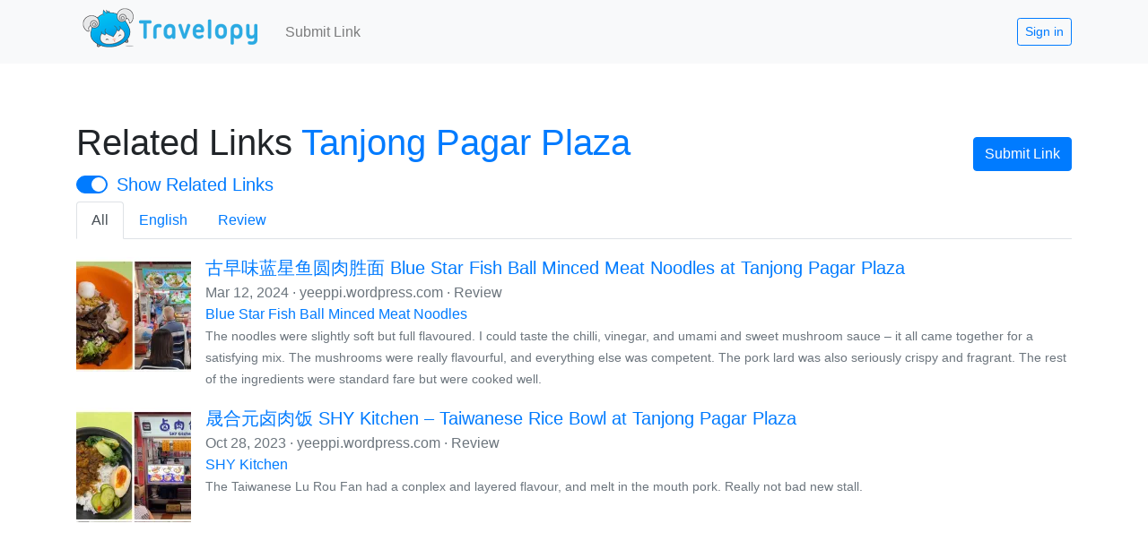

--- FILE ---
content_type: text/html; charset=utf-8
request_url: https://www.google.com/recaptcha/api2/aframe
body_size: 254
content:
<!DOCTYPE HTML><html><head><meta http-equiv="content-type" content="text/html; charset=UTF-8"></head><body><script nonce="qYQ0NRQXDJDhBfHLWnxSbg">/** Anti-fraud and anti-abuse applications only. See google.com/recaptcha */ try{var clients={'sodar':'https://pagead2.googlesyndication.com/pagead/sodar?'};window.addEventListener("message",function(a){try{if(a.source===window.parent){var b=JSON.parse(a.data);var c=clients[b['id']];if(c){var d=document.createElement('img');d.src=c+b['params']+'&rc='+(localStorage.getItem("rc::a")?sessionStorage.getItem("rc::b"):"");window.document.body.appendChild(d);sessionStorage.setItem("rc::e",parseInt(sessionStorage.getItem("rc::e")||0)+1);localStorage.setItem("rc::h",'1768729438090');}}}catch(b){}});window.parent.postMessage("_grecaptcha_ready", "*");}catch(b){}</script></body></html>

--- FILE ---
content_type: text/javascript; charset=utf-8
request_url: https://www.travelopy.com/_nuxt/static/1724993483/links/i2LhcBN6BsSivEQ46qzy/tanjong-pagar-plaza/payload.js
body_size: 4923
content:
__NUXT_JSONP__("/links/i2LhcBN6BsSivEQ46qzy/tanjong-pagar-plaza", (function(a,b,c,d,e,f,g,h,i,j,k,l,m,n,o,p,q,r,s,t,u,v,w,x,y,z,A,B,C,D,E,F,G,H,I,J,K,L){return {data:[{}],fetch:{"0":{item:{active:g,alt_names:[],created:new Date(1653565283416),direct_parent_ids:[a],geo:{latitude:1.2760424,longitude:103.8426923},gid:"ChIJk8IwkWwZ2jEREP9BCZeGSN8",level:2,modified:new Date(1711268338799),name:h,noindex:{},parent_ids:[b,a],parents:[{url_name:i,name:j,id:b},{url_name:k,name:d,id:a}],place_tags:["food-court"],place_types:["other"],stat:{score:3,gscore:0,child_count:10},url_name:l,user_id:m,websites:["https:\u002F\u002Fwww.facebook.com\u002Fpages\u002Fcategory\u002FLocal-business\u002FTanjong-Pagar-Plaza-826674064110103\u002F","http:\u002F\u002Fwww.tanjongpagarplaza.com\u002F"],auto_bookings:{name:d,place_types:["city"],id:a,bookings:["https:\u002F\u002Fwww.booking.com\u002Fdistrict\u002Fsg\u002Fsingapore\u002Foutram.html","https:\u002F\u002Fwww.agoda.com\u002Fhotels-near-outram-park-mrt-station\u002Fattractions\u002Fsingapore-sg.html"]},id:c},link:{},allLinks:[{active:g,created:new Date(1711268354076),date:new Date(1710211675000),description:"The noodles were slightly soft but full flavoured. I could taste the chilli, vinegar, and umami and sweet mushroom sauce – it all came together for a satisfying mix. The mushrooms were really flavourful, and everything else was competent. The pork lard was also seriously crispy and fragrant. The rest of the ingredients were standard fare but were cooked well.",image_url:"https:\u002F\u002Fyeeppi.files.wordpress.com\u002F2024\u002F03\u002F20240312_104248-collage7466920678120777757.jpg",imagekit:{file_name:"link-vleE94CLCOoTyTsmmRXX",file_id:"65ffe20488c257da3366c568",imagekit_id:n},lang:e,modified:new Date(1711268390768),place:{geo:{latitude:1.2766818,longitude:103.8432019},place_ids:[b,a,c,r],id:r,places:[{url_name:i,name:j,id:b},{url_name:k,name:d,id:a},{url_name:l,name:h,id:c},{url_name:"blue-star-fish-ball-minced-meat-noodles",name:"Blue Star Fish Ball Minced Meat Noodles ",id:r}]},storage:{file_name:"link\u002FvleE94CLCOoTyTsmmRXX",bucket_name:o},tags:[f],title:"古早味蓝星鱼圆肉胜面 Blue Star Fish Ball Minced Meat Noodles at Tanjong Pagar Plaza",url:"https:\u002F\u002Fyeeppi.wordpress.com\u002F2024\u002F03\u002F12\u002F%E5%8F%A4%E6%97%A9%E5%91%B3%E8%93%9D%E6%98%9F%E9%B1%BC%E5%9C%86%E8%82%89%E8%83%9C%E9%9D%A2-blue-star-fish-ball-minced-meat-noodles-at-tanjong-pagar-plaza\u002F",user_id:m,id:"vleE94CLCOoTyTsmmRXX"},{active:g,created:new Date(1702735261962),date:new Date(1698512085000),description:"The Taiwanese Lu Rou Fan had a conplex and layered flavour, and melt in the mouth pork. Really not bad new stall.",image_url:"https:\u002F\u002Fyeeppi.files.wordpress.com\u002F2023\u002F10\u002F30e86a17-71fe-4efb-afa0-0581a07dfb81-collage-1.jpg",imagekit:{file_name:"link-t9VzTGmt1HQfaPVH5wXR",file_id:"657dada288c257da33271c00",imagekit_id:n},lang:e,modified:new Date(1702735311043),place:{geo:{latitude:1.2766245,longitude:103.8430306},place_ids:[b,a,c,s],id:s,places:[{url_name:i,name:j,id:b},{url_name:k,name:d,id:a},{url_name:l,name:h,id:c},{url_name:"shy-kitchen",name:"SHY Kitchen",id:s}]},storage:{file_name:"link\u002Ft9VzTGmt1HQfaPVH5wXR",bucket_name:o},tags:[f],title:"晟合元卤肉饭 SHY Kitchen – Taiwanese Rice Bowl at Tanjong Pagar Plaza",url:"https:\u002F\u002Fyeeppi.wordpress.com\u002F2023\u002F10\u002F28\u002F%E6%99%9F%E5%90%88%E5%85%83%E5%8D%A4%E8%82%89%E9%A5%AD-shy-kitchen-taiwanese-rice-bowl-at-tanjong-pagar-plaza\u002F",user_id:m,id:"t9VzTGmt1HQfaPVH5wXR"},{active:g,created:new Date(1696898870880),date:new Date(1695443695000),description:"The bee hoon was cooked nicely till soft, and the sauce was almost sweet, nutty and creamy, with a nice contrasting sourness. There was small bits of tau pok, not enough to provide bite, but enough to vary the texture and mouthfeel. Not bad.",image_url:"https:\u002F\u002Fyeeppi.files.wordpress.com\u002F2023\u002F09\u002Ff04dfc3a-821e-4d97-b53d-353181c74cc6-collage.jpg",imagekit:{file_name:"link-2lgMCygpL2XGzwtutesQ",file_id:"65249f3a88c257da33fc3ea5",imagekit_id:n},lang:e,modified:new Date(1696898870871),place:{geo:{latitude:E,longitude:F},places:[{url_name:i,name:j,id:b},{url_name:k,name:d,id:a},{url_name:l,name:h,id:c},{url_name:"delicious-tanjong-pagar-hawker-centre",name:"Delicious - Tanjong Pagar Hawker Centre",id:q}],place_ids:[b,a,c,q],id:q},storage:{file_name:"link\u002F2lgMCygpL2XGzwtutesQ",bucket_name:o},tags:[f],title:"Delicious Mee Siam, Mee Rebus, Lontong at Tanjong Pagar",url:"https:\u002F\u002Fyeeppi.wordpress.com\u002F2023\u002F09\u002F23\u002Fdelicious-mee-siam-mee-rebus-lontong-at-tanjong-pagar\u002F",user_id:m,id:"2lgMCygpL2XGzwtutesQ"},{active:g,created:new Date(1687352344831),date:new Date(1686786420000),description:"Elijah Pies Tanjong Pagar review with pictures of food menu and drinks list, cafe interior and Nutella pie, wild berry pie and savoury pies .",image_url:"https:\u002F\u002Fi0.wp.com\u002Fordinarypatrons.com\u002Fwp-content\u002Fuploads\u002F2023\u002F06\u002FElijah-Pies-2.jpeg",imagekit:{file_name:"link-KhKCOOowrlxALxOfLKiJ",file_id:"6492f42c06370748f28eb18a",imagekit_id:n},lang:e,modified:new Date(1687352344818),place:{geo:{latitude:t,longitude:u},places:[{url_name:i,name:j,id:b},{url_name:k,name:d,id:a},{url_name:l,name:h,id:c},{url_name:v,name:w,id:p}],place_ids:[b,a,c,p],id:p},storage:{file_name:"link\u002FKhKCOOowrlxALxOfLKiJ",bucket_name:o},tags:[f],title:"Elijah Pies Tanjong Pagar Cafe - I Only Have Pies For You - The Ordinary Patrons",url:"https:\u002F\u002Fordinarypatrons.com\u002F2023\u002F06\u002F15\u002Felijah-pies-tanjong-pagar-cafe-i-only-have-pies-for-you\u002F",user_id:m,id:"KhKCOOowrlxALxOfLKiJ"},{active:g,created:new Date(1687613459779),date:new Date(1685228416000),description:"Whether you’re looking for a sweet treat to satisfy your cravings, or a savoury pie to warm your soul, Elijah Pies has something for everyone. This might just become your new favourite coffee break spot in Tanjong Pagar.",image_url:"https:\u002F\u002Fwww.misstamchiak.com\u002Fwp-content\u002Fuploads\u002F2023\u002F05\u002Felijah-featured-scaled.jpg",imagekit:{file_name:"link-9PJPHeM5rd9oNLlKM9y1",file_id:"6496f01606370748f263e4ae",imagekit_id:n},lang:e,modified:new Date(1687613459770),place:{geo:{latitude:t,longitude:u},places:[{url_name:i,name:j,id:b},{url_name:k,name:d,id:a},{url_name:l,name:h,id:c},{url_name:v,name:w,id:p}],place_ids:[b,a,c,p],id:p},storage:{file_name:"link\u002F9PJPHeM5rd9oNLlKM9y1",bucket_name:o},tags:[f],title:"Elijah Pies - Indulge in Handcrafted Pies at Their New Tanjong Pagar Café",url:"https:\u002F\u002Fwww.misstamchiak.com\u002Felijah-pies-tanjong-pagar\u002F",user_id:m,id:"9PJPHeM5rd9oNLlKM9y1"},{active:g,created:new Date(1685014946826),date:new Date(1683250490000),description:"Great addition to Tanjong Pagar which already has no lack of cafes, though this might just be the only pie-focused cafe in this area for now. I like the cosy and homely vibes which is a stark contrast to the busy Tanjong Pagar Road, and it is also great that there are a mix of savoury and sweet pies on the menu.",image_url:"https:\u002F\u002Ftherantingpanda.files.wordpress.com\u002F2023\u002F05\u002Feeimg_5832.jpg?w=1200",imagekit:{file_name:"link-D1vz1yPbGVnEaXI967eL",file_id:"646f49b006370748f27a4d96",imagekit_id:n},lang:e,modified:new Date(1685014946817),place:{geo:{latitude:t,longitude:u},places:[{url_name:i,name:j,id:b},{url_name:k,name:d,id:a},{url_name:l,name:h,id:c},{url_name:v,name:w,id:p}],place_ids:[b,a,c,p],id:p},storage:{file_name:"link\u002FD1vz1yPbGVnEaXI967eL",bucket_name:o},tags:[f],title:"Food Review: Elijah Pies At Tanjong Pagar Plaza | First Dine-in Cafe Space By Established Online Dessert Brand",url:"https:\u002F\u002Ftherantingpanda.com\u002F2023\u002F05\u002F05\u002Ffood-review-elijah-pies-at-tanjong-pagar-plaza-first-dine-in-cafe-space-by-established-online-dessert-brand\u002F",user_id:m,id:"D1vz1yPbGVnEaXI967eL"},{active:g,created:new Date(1671090353655),date:new Date(1670068800000),description:"At S$4.50, this mixed plate seemed promising; there was plenty of egg for the white version whereas the black carrot cake appeared to be diced up pretty finely and color wasn't pale.",image_url:"https:\u002F\u002Fblogger.googleusercontent.com\u002Fimg\u002Fb\u002FR29vZ2xl\u002FAVvXsEgq2eMvqrTBpkcmBYWDmC7wqKv6418-QsxceBiqDGIpSn4qdKEJhQtRRRL7U1c2_v1Nweei8Xif4bsV1RZ4zy4pyZwI2_ygSogOpiThsrsT7bOH26pckh-_BbcZBJ3UhtqfwkkKwURUam_F86FHnMdtCzdPtVH8IUIv1pR1xgwXodoaiysa9YA\u002Fw1200-h630-p-k-no-nu\u002F01%20IMG_1226%20Wei%20Wei%20Carrot%20Cake%20(Mixed%20Black%20White)%20@%20Tanjong%20Pagar%20Hawker%20Centre%20[Singapore]%20%23tanjongpagarhawkercentre.JPG",imagekit:{file_id:"639ad0bee809dd54b0dd3a8f",imagekit_id:n,file_name:"link-QMxfkUKXalUVgJCdsw9r"},lang:e,modified:new Date(1671090353645),place:{id:x,geo:{latitude:1.2765566,longitude:103.8431462},place_ids:[b,a,c,x],places:[{url_name:i,id:b,name:j},{name:d,id:a,url_name:k},{name:h,id:c,url_name:l},{url_name:"wei-wei-carrot-cake",id:x,name:"Wei Wei Carrot Cake"}]},storage:{file_name:"link\u002FQMxfkUKXalUVgJCdsw9r",bucket_name:o},tags:[f],title:"Wei Wei Carrot Cake (Mixed Black White) @ Tanjong Pagar Hawker Centre [Singapore] #tanjongpagarhawkercentre",url:"https:\u002F\u002Fcavinteo.blogspot.com\u002F2022\u002F12\u002Fwei-wei-carrot-cake-mixed-black-white-tanjong-pagar-hawker-centre.html",user_id:m,id:"QMxfkUKXalUVgJCdsw9r"},{active:g,created:new Date(1654583899487),date:new Date(1654583885830),description:"Day 2 of our Cruise to Nowhere Singapore on the Quantum of the Seas operated by Royal Caribbean Cruises, Cruise to nowhere Review",image_url:"https:\u002F\u002Fislifearecipe.net\u002Fwp-content\u002Fuploads\u002F2021\u002F12\u002FD89362F6-2738-41A8-81AC-5E12BE8B5478_1_201_a-1024x768.jpeg",imagekit:{imagekit_id:n,file_name:"link-cEhmcG3nXL3R3uURr2GR",file_id:"629ef25fe1f1b469a0236136"},lang:e,modified:new Date(1654751984045),place:{place_ids:[b,a,c,y],geo:{latitude:1.2755533,longitude:103.8429555},places:[{id:b,url_name:i,name:j},{url_name:k,id:a,name:d},{url_name:l,name:h,id:c},{id:y,name:"Cruise to Nowhere Singapore | Stamford Discovery Cruise Center",url_name:"cruise-to-nowhere-singapore-or-stamford-discovery-cruise-center"}],id:y},storage:{bucket_name:o,file_name:"link\u002FcEhmcG3nXL3R3uURr2GR"},tags:[f],title:"Cruise To Nowhere Singapore - 2022",url:"https:\u002F\u002Fislifearecipe.net\u002Fcruise-to-nowhere-singapore\u002F",user_id:"JDDr0C7an0RVUnIjEvLN683Y88a2",id:"cEhmcG3nXL3R3uURr2GR"},{active:g,created:new Date(1666621781150),date:new Date(1653562838000),description:"Perhaps it was truly an off day for Celebrities Big Prawn Noodle, as the queues during peak hours certainly seem to be a testament to the quality of their noodles.",image_url:"https:\u002F\u002Fwww.misstamchiak.com\u002Fwp-content\u002Fuploads\u002F2022\u002F05\u002Fcelebritiesbigprawnnoodle-05.jpg",imagekit:{file_id:"6356a155bf51c1dc80e6065a",file_name:"link-buu87J0lns8v0iTgFU25",imagekit_id:n},lang:e,modified:new Date(1666621781138),place:{id:z,place_ids:[b,a,c,z],places:[{name:j,id:b,url_name:i},{id:a,name:d,url_name:k},{name:h,id:c,url_name:l},{id:z,url_name:"celebrities-big-prawn-noodle",name:"Celebrities Big Prawn Noodle"}],geo:{latitude:1.2766404,longitude:103.8432121}},storage:{file_name:"link\u002Fbuu87J0lns8v0iTgFU25",bucket_name:o},tags:[f],title:"Celebrities Big Prawn Noodle - Opened by a Friend of The Stars (aka local celebs)!",url:"https:\u002F\u002Fwww.misstamchiak.com\u002Fcelebrities-big-prawn-noodle\u002F",user_id:m,id:"buu87J0lns8v0iTgFU25"},{active:g,created:new Date(1667132097842),date:new Date(1649735244000),description:"The noodles were firm but so so in terms of flavour, with the dark soy sauce quite mild in flavour. The char siew was quite nice, old school but thick and sweet. The wantons were quite average, but the dumplings were quite tasty and full of ingredients like prawn, black fungus and pork.",image_url:"https:\u002F\u002Fyeeppi.files.wordpress.com\u002F2022\u002F05\u002Fimg_1679.jpg",imagekit:{imagekit_id:n,file_name:"link-CF4zvJunohm3MfRoImy4",file_id:"635e6ac1bf51c1dc804c9f50"},lang:e,modified:new Date(1667132097833),place:{geo:{latitude:1.2768117,longitude:103.8429622},place_ids:[b,a,c,A],id:A,places:[{id:b,name:j,url_name:i},{id:a,name:d,url_name:k},{url_name:l,id:c,name:h},{id:A,url_name:"lucky-wanton-noodle",name:"Lucky Wanton Noodle"}]},storage:{file_name:"link\u002FCF4zvJunohm3MfRoImy4",bucket_name:o},tags:[f],title:"Lucky Wanton Noodle at Tanjong Pagar Plaza",url:"https:\u002F\u002Fyeeppi.wordpress.com\u002F2022\u002F04\u002F12\u002Flucky-wanton-noodle-at-tanjong-pagar\u002F",user_id:m,id:"CF4zvJunohm3MfRoImy4"},{active:g,created:new Date(1666962638330),date:new Date(1644753600000),description:"Their high-quality artisan cakes are heavenly. Service was polite and ended with a friendly smile. I will not mind having my future birthday cakes from Chef Yamashita. ",image_url:"https:\u002F\u002Fblogger.googleusercontent.com\u002Fimg\u002Fa\u002FAVvXsEgE6pmS8T9ejMhlSn4t2vuIaZWd0p1JH-bBv32fgikc59hSXyhS_i4x1X6-leRoOVvIi0PqUVKV4eWpiE18ly7JO9YI37_7693PC0qHueEbE4nq7AGygTiJ98XmQGiUOrqdCSvGn2ar5IHpXGkGEYOr0cVYYTpUquvaYdDH2gN5ruG09iPiNV63rnGhrw=w640-h480",imagekit:{file_id:"635bd4e1bf51c1dc8036929a",file_name:"link-7N8oPnbUMLMXcsM9wSdS_QuFWzNO6n",imagekit_id:n},lang:e,modified:new Date(1666962656005),place:{id:B,place_ids:[b,a,c,B],places:[{id:b,url_name:i,name:j},{id:a,name:d,url_name:k},{name:h,id:c,url_name:l},{name:G,id:B,url_name:"chef-yamashita"}],geo:{latitude:1.2753319,longitude:103.8426333}},storage:{file_name:"link\u002F7N8oPnbUMLMXcsM9wSdS",bucket_name:o},tags:[f],title:G,url:"https:\u002F\u002Fwww.umakemehungry.com\u002F2022\u002F02\u002Fchef-yamashita.html",user_id:m,id:"7N8oPnbUMLMXcsM9wSdS"},{active:g,created:new Date(1653565741288),date:new Date(1637064000000),description:"An early appointment brought me to Tanjong Pagar one Saturday morning and I was famished! Judging from the expenditure on my credit card; I ...",image_url:"https:\u002F\u002Fblogger.googleusercontent.com\u002Fimg\u002Fa\u002FAVvXsEh7aXwg4Wxz_NLl5AXrD2cfQQ9qURMaT7-uhxu48SMjWJB4Bs8RRQ13ecIXUKXvLj-W36tIQBlgr4lwD8YHrIxug8Rrvpe7Y1Lih5MSFluBixxtw-nURQMi9cLNkdjakh8GsYJzchzKWTdG7GtJynINZ-DrFU-VCH9ceTVTmgcoUVYa8uIVxA=w1200-h630-p-k-no-nu",imagekit:{file_id:"628f6933f632bc81b9727bae",file_name:"link-dMRP3BqMZI8sot2TKKJy",imagekit_id:n},lang:e,modified:new Date(1653565741261),place:{places:[{name:j,url_name:i,id:b},{id:a,url_name:k,name:d},{name:h,id:c,url_name:l},{name:"Delicious 美味 Mee Rebus, Mee Siam, Lontong",id:q,url_name:"delicious-mei3-wei4-mee-rebus-mee-siam-lontong"}],geo:{latitude:E,longitude:F},id:q,place_ids:[b,a,c,q]},storage:{file_name:"link\u002FdMRP3BqMZI8sot2TKKJy",bucket_name:o},tags:[f],title:"Mee Siam from Delicious 美味 @ Tanjong Pagar Hawker Centre [Singapore] #tanjongpagarhawkercentre",url:"https:\u002F\u002Fcavinteo.blogspot.com\u002F2021\u002F11\u002Fmee-siam-from-delicious-tanjong-pagar.html",user_id:m,id:"dMRP3BqMZI8sot2TKKJy"},{active:g,created:new Date(1653572672036),date:new Date(1628769600000),description:"In the past, I would turn up my nose whenever friends suggested sharing muffins when we were in cafes. Nowadays, it’s a 180-degree turn; I a...",image_url:"https:\u002F\u002F1.bp.blogspot.com\u002F-IQWpFTqI20E\u002FYRUo-euUgTI\u002FAAAAAAAB0Rk\u002FyUhSEIK6fFUZl3WUaR75rLf05I7sMoUNgCLcBGAsYHQ\u002Fw1200-h630-p-k-no-nu\u002F05a%2BBBK_6811%2BAssorted%2BMuffins%2Bfrom%2BChocolat%2BN%27%2BSpice%2B%40%2BTanjong%2BPagar%2BPlaza%2B%5BSingapore%5D.JPG",imagekit:{imagekit_id:n,file_name:"link-K5c0HUmUijMannAl7aKc",file_id:"628f8444688582fdcb94f0a4"},lang:e,modified:new Date(1653572672009),place:{places:[{name:j,url_name:i,id:b},{id:a,url_name:k,name:d},{id:c,name:h,url_name:l},{url_name:"chocolat-n-spice",id:C,name:"Chocolat N' Spice"}],id:C,geo:{latitude:1.2755197,longitude:103.8423711},place_ids:[b,a,c,C]},storage:{bucket_name:o,file_name:"link\u002FK5c0HUmUijMannAl7aKc"},tags:[f],title:"Assorted Muffins from Chocolat N’ Spice @ Tanjong Pagar Plaza [Singapore]",url:"https:\u002F\u002Fcavinteo.blogspot.com\u002F2021\u002F08\u002Fassorted-muffins-from-chocolat-n-spice-tanjong-pagar-plaza-singapore.html",user_id:m,id:"K5c0HUmUijMannAl7aKc"}],userLinks:[],linkTypes:[{name:"All",key:H,type:I,query:{tag:H},count:D},{name:"English",key:e,type:"lang",query:{lang:e},count:D},{name:J,key:f,type:I,query:{tag:f},count:D}],limit:K,pageSize:K,linkModal:L,hideShowRelatedSwitch:L,findLinkTag:{review:J,"guide-itinerary":"Guide \u002F Itinerary","info-tips":"Info \u002F Tips",video:"Video",shopping:"Shopping",event:"Event \u002F News \u002F Promotion",delivery:"Delivery"}}},mutations:[]}}("yqcI9qR03kwomoNz9rfK","pwQAsu5ywzAl5pZknYEK","i2LhcBN6BsSivEQ46qzy","Outram","en","review",true,"Tanjong Pagar Plaza","singapore","Singapore","outram","tanjong-pagar-plaza","3gG1VNkUW0dqCFyiLMEadG5pK293","travelopy","travelopy2.appspot.com","ZQjBoAkbnoqlM9LiUTfu","5Cz4eBNZT2ni1Cx7mMWu","JEBX1qe0c5ZvGvvtARoY","Vxvx8iIR03FFDvePBQ5g",1.2770138,103.8431901,"elijah-pies-tanjong-pagar","Elijah Pies - Tanjong Pagar","hRqa8ao7TJ7pNvyvhojf","s6zyodXBuMP2tVwhURJK","AFo8sX2kCnykrfQUtoU1","6JJFfuCTAQWzxI4mVoLC","vjMqXnLIcwVdYYn6mHtl","0mc7yq1zIV4QHjznGLmq",13,1.2766945,103.8431415,"Chef Yamashita","all","tag","Review",20,false)));

--- FILE ---
content_type: text/javascript; charset=utf-8
request_url: https://www.travelopy.com/_nuxt/static/1724993483/links/i2LhcBN6BsSivEQ46qzy/tanjong-pagar-plaza/state.js
body_size: -225
content:
window.__NUXT__=(function(a){return {staticAssetsBase:"\u002F_nuxt\u002Fstatic\u002F1724993483",layout:"default",error:a,state:{user:false,currentPlace:a,RUNTIME_DATA_API_URL:"https:\u002F\u002Fwww.travelopy.com\u002F"},serverRendered:true,routePath:"\u002Flinks\u002Fi2LhcBN6BsSivEQ46qzy\u002Ftanjong-pagar-plaza",config:{DISABLE_DATASTORE:void 0,ENABLE_ADSENSE:1,DOMAIN:"www.travelopy.com",_app:{basePath:"\u002F",assetsPath:"\u002F_nuxt\u002F",cdnURL:a},content:{dbHash:"b25b294c"}}}}(null));